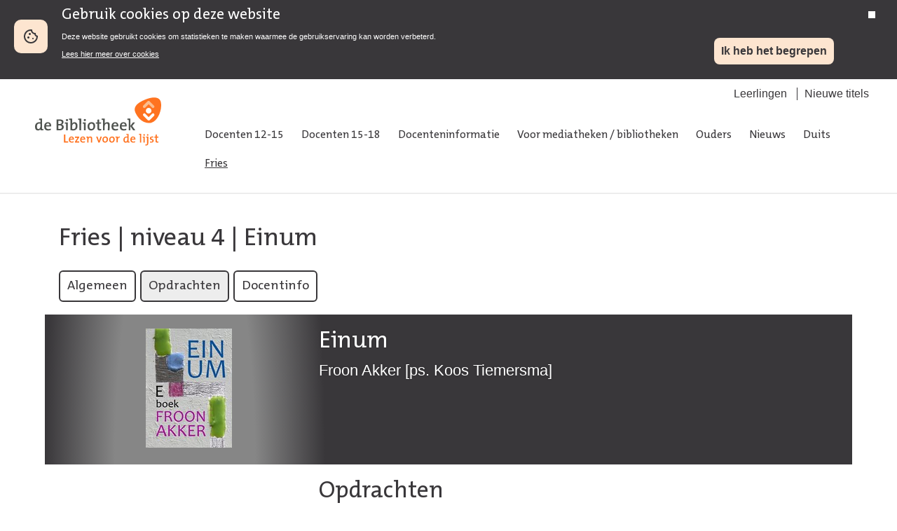

--- FILE ---
content_type: text/html; charset=utf-8
request_url: https://lezenvoordelijst.nl/fries/nivo-4/einum/?opdrachten
body_size: 48958
content:


<!DOCTYPE html>
<html lang="nl">
<head>
    <meta charset="UTF-8">
    <title>Einum - Lezen voor de lijst</title>
    <link rel="stylesheet" href="/static/css/style.css">
    <link rel="stylesheet" media="print" href="/static/css/print.css">
    <link rel="shortcut icon" href="/static/images/icons/favicon.ico">
    <meta name="viewport" content="width=device-width, initial-scale=1.0">
    <meta name="description">
    <meta name="author" content="">
    
    <!-- Matomo Tag Manager -->
    <script>
        var _mtm = window._mtm = window._mtm || [];
        _mtm.push({ 'mtm.startTime': (new Date().getTime()), 'event': 'mtm.Start' });
        (function () {
            var d = document, g = d.createElement('script'), s = d.getElementsByTagName('script')[0];
            g.async = true; g.src = 'https://webstatistieken.kb.nl/js/container_2360akIl.js'; s.parentNode.insertBefore(g, s);
        })();
    </script>
    <!-- End Matomo Tag Manager -->
</head>

<body id="page_body">
    <div class="biebwidget-content mod_cookiebar" data-component="bw.bnl.tracking" data-id="UA-25296926-1" data-noticemode="bar" id="cookiebar">
    </div>
    <div class="container">
        <header class="header">
            <div class="header__main">
                <div class="hdr_left">
                    <a href="/" title="Naar homepage"><img src="/static/images/logos/logo_lvdl.svg" alt="Lezen voor de Lijst" width="200" /></a>
                </div>
                <div class="hdr_right">
                    

<ul class="header-subnavigation">  
        <li><a href="/leerlingen/">Leerlingen</a></li>
        <li><a href="/docenteninformatie/nieuwe-titels/">Nieuwe titels</a></li>
</ul>

                    <nav class="header__navigation" role="navigation">
                        

<ul>
        <li><a href="/docenten-12-15/">Docenten 12-15</a></li>
        <li><a href="/docenten-15-18/">Docenten 15-18</a></li>
        <li><a href="/docenteninformatie/">Docenteninformatie</a></li>
        <li><a href="/voor-mediatheken-bibliotheken/">Voor mediatheken / bibliotheken</a></li>
        <li><a href="/ouders/">Ouders</a></li>
        <li><a href="/nieuws/">Nieuws</a></li>
        <li><a href="/duits/">Duits</a></li>
        <li class="nav-link--active"><a href="/fries/">Fries</a></li>
</ul>

                    </nav>
                </div>
            </div>
        </header>
        <div class="main">
            <div class="content">
                <main>
                    
<section class="section section--themed section--header section--content-center-bottom">
    <div class="section__hero-content">
    <h1><a href="/fries/">Fries</a>&nbsp;|&nbsp;<a href="/fries/nivo-4/">niveau 4</a>&nbsp;|&nbsp;Einum</h1>          
    </div>
</section>

<section class="mod mod_bookdetail">
    <ul class="submodule_tabs" role="tablist">
        <li class="tab_general"><a href="/fries/nivo-4/einum/?algemeen">Algemeen</a></li>
            <li class="tab_assignments"><a href="/fries/nivo-4/einum/?opdrachten">Opdrachten</a></li>
                    <li class="tab_teacher"><a href="/fries/nivo-4/einum/?docenteninfo">Docentinfo</a></li>
    </ul>

    <div class="header">
        <div>
            <img class="bookcover" src="/Media/Covers/Fries/Boeken_niveau4/einum.jpg?width=123" width="123" alt="Einum">
        </div>
        <div>
            <h2 class="title">Einum</h2>
            <span class="author">Froon Akker [ps. Koos Tiemersma]</span>
            
        </div>
    </div>

    <div class="bookinfo">
        <div class="bookinfo-part general">
            
            <dl>
                <dt>Niveau</dt>
                <dd><span class="niv M5">Niveau 4</span></dd>

                <dt>Jaar uitgave</dt>
                <dd>2012 [2de &#250;tjefte 2015]</dd>

                <dt>Uitgeverij</dt>
                <dd>Elikser</dd>

                <dt>Plaats</dt>
                <dd>Ljouwert</dd>

                <dt>Aantal pagina's</dt>
                <dd>312</dd>

                <dt>Genre</dt>
                <dd>
                    <ul>
                            <li>psychologyske roman</li>
                    </ul>
                </dd>
                <dt>Tags</dt>
                <dd>
                    <ul>
                            <li>doarpslibben</li>
                            <li>takomst fan it Frysk/Frysl&#226;n</li>
                            <li>krimp</li>
                    </ul>
                </dd>
                    <dt>Taalniveau</dt>
                    <dd>B2</dd>
                                    <dt>Lenen bij de bibliotheek</dt>
                    <dd><p><a rel="noopener" href="https://www.onlinebibliotheek.nl/catalogus/413883981/einum-froon-akker" target="_blank"><strong>E-book</strong> fan de online Biblioteek</a> (foar alle biblioteekleden)</p>
<p><a rel="noopener" href="https://wiseweb.bfrl.nl/wise-apps/catalog/8999/detail/wise/613408?event=tdetail;var=portal;titcode=539704" target="_blank" data-anchor="?event=tdetail;var=portal;titcode=539704"><strong>Printe boek</strong> fan Biblioteek Fryslân</a> (foar leden fan Biblioteek Fryslân)</p>
<p><a rel="noopener" href="https://www.passendlezen.nl/iguana/www.main.cls?surl=search&amp;p=*#recordId=2.166389" target="_blank"><strong>Sprutsen boek</strong> fan Passend lêzen</a> (foar ast dyslektysk bist)</p></dd>
            </dl>

                <h3>Over de auteur</h3>
<p>Koos Tiemersma (1952) is berne te Frjentsjer. Foardat er as skriuwer begûn, spile er in skoft yn de band Skift. Yn 2002 ferskynde syn debútroman <em>De Ljedder</em>. Hy publisearret sawol yn it Frysk as yn it Nederlânsk. Syn proaza hat komplekse en trochtochte konstruksjes. Tiemersma spilet in ferrifeljend spul mei de lêzer en mei de taal. Hy hat in boartlike en rike styl dy’t de lêzer hyltyd wer ferrast. <em>Einum</em> is syn werstart as skriuwer (ûnder pseudonym fan Froon Akker) mei in nije formule: boeken tagelyk yn it Frysk en yn it Nederlânsk útbringe, útjefte yn eigen hân hâlde en ferkeap allinne as e-book foar in skaplike priis. Doe’t yn septimber 2015 lykwols bekend waard dat er foar it e-book <em>Einum</em> de Gysbert Japicxpriis 2015 krige, brocht er mei Utjouwerij Elikser in moanne letter dochs in edysje fan <em>Einum</em> út op papier.</p>
                <h3>Inhoud</h3>
<p>Yn it djippe suden fan Kanada set in fûgeltsje út ein mei de oerstek nei Europa. In reis dy’t syn einbestimming fynt by Einum, in buorskip yn in ferlitten úthoeke fan Fryslân. De reis fan it fûgeltsje is in unikum, noait earder hat ien fan syn soarte (Seiurus Noveboracensis) de oerstek weage. Mar de fraach is oft syn ferbliuw yn Einum wol takomst hat, in fraach dy’t ek jildt foar de buorskip en syn bewenners. It doarp stiet op de nominaasje om foar it grutste part sloopt te wurden en foar de measte ynwenners liket der ek net folle perspektyf te wêzen. Mar de aksje fan it fûgeltsje bringt him en Einum even yn it sicht: kloften fûgelspotters komme derop ôf en ek ûnder de Einumers sels ûntstiet beweging.</p>
                <h3>Leesaanwijzingen</h3>
<p>Koos Tiemersma hat in tige byldzjende literêre styl (mei in protte metafoaren). Hy seit de dingen soms oars as sljochtwei. Dêr moatst betocht op wêze en miskien ek wol efkes oan wenne yn it begin fan de roman. Dêrneist brûkt de skriuwer bytiden lange sinnen dêrt’st op stinne moatst (dialogen en gedachten steane dêrby troch elkoar). De roman wurdt ferteld út achttjin ferskate personaazjes wei. Lit dy net ôfskrikke troch saken dy’tst yn earste ynstânsje net begrypst, want sommige personaazjes komme werom yn lettere haadstikken en dan wurdt der folle mear dúdlik. Tiemersma leit hieltyd ferbiningen tusken de ferskate personaazjes, mar soms moatst dêr wol tige krekt foar lêze.</p>
                <h3>Om over na te denken</h3>
<p>Is it noflik om yn in lyts doarp te wenjen? Wat soest dwaan as dyn doarp sloopt driget te wurden? Is de befolkingskrimp in bedriging foar Fryslân?</p>
                <h3>Waardering</h3>
<p>‘Neist de styl is ek de opset fan de roman bysûnder. Elke persoan stiet mar ien kear sintraal yn in haadstik, al komme de measten wol yn oare rollen werom. Dêrmei is it risiko libbensgrut dat it ferhaal slim fragmintarysk bliuwt. De skriuwer hat lykwols in tal aardige ferbiningen oanbracht, dy't it ferhaal spannend hâlde en fan it boek in ienheid meitsje.’<br />Doeke Sijens yn de <em>Leeuwarder Courant</em><br /><br />‘It ferhaal en de personaazjes sit net allinnich goed yninoar, mar ek de trant fan fertellen. It is efkes wennen, want it binne ferhipte lange sinnen, dy’t betiden hinne en wer fleane, benammen as der twa of mear minsken oan it wurd binne en dat net oanjûn wurdt troch oanhellingstekens. Mar sadree’t men der oan wend is, komt men yn in beskaat ritme en dan hie in oare skriuwstyl ek net by it ferhaal past.’<br />Geart Tigchelaar op <em>Ensafh</em></p>
<p>Geart Tigchelaar <a rel="noopener" href="https://www.youtube.com/watch?v=9mU_BzXlZRg" target="_blank">filmke</a><em><a rel="noopener" href="https://www.youtube.com/watch?v=9mU_BzXlZRg" target="_blank"></a><br /></em></p>
                <h3>Opmerkingen</h3>
<p><em>Einum </em>waard yn 2015 bekroand mei de Gysbert Japicxpriis. It boek wie doe noch allinne mar as e-boek te krijen. <em><br /></em></p>                <br /><br /><br />

                <h3>Leestips/meer weten</h3>
<p>Oer de skriuwer: <a rel="noopener" href="https://tresoar.nl/literatuur/biografieen/64133b667611185f13bce9ec" target="_blank">biografyske skets</a><br />Froon Akker (Koos Tiemersma) <a rel="noopener" href="https://koostiemersma.nl/" target="_blank">eigen website</a><br />Besprekken fan it boek by it <a rel="noopener" href="https://tresoar.nl/literatuur/boek/6425695658d3a5816f6ec0c0" target="_blank">boekprofyl</a><br />Besprek yn de <a rel="noopener" href="https://www.dekrantvantoen.nl//vw/article.do?v2=true&amp;id=LC-20131122-ZU07012006" target="_blank" data-anchor="?v2=true&amp;id=LC-20131122-ZU07012006"><em>Leeuwarder Courant</em></a><br />Besprek op <a rel="noopener" href="http://www.ensafh.nl/?p=26687" target="_blank"><em>Ensafh<br /></em></a></p>
                <h3>Samengesteld door</h3>
Bart Temme                            <h3>Aanbevolen</h3>
                    <div class="block_recommended"><a href="/fries/nivo-4/under-wetter/"><img src="/Media/Covers/Fries/Boeken_niveau4/under-wetter.jpg?width=80&height=120"/><span style="margin-bottom: 50px;">Under wetter<br />Tiemersma, Koos<br />Niveau 4</span></a></div>
                    <div class="block_recommended"><a href="/fries/nivo-5/littenser-merke/"><img src="/Media/Covers/Fries/Boeken_niveau5/littenser-merke.jpg?width=80&height=120"/><span style="margin-bottom: 50px;">Littenser Merke<br />Zandbergen, Ale S. van<br />Niveau 5</span></a></div>
        </div>

        <style>
            .opdracht { margin-top: -2px;}
        </style>
        <div class="bookinfo-part assignments">            
            <div>
                <h2>Opdrachten</h2>
                <br />

                        <h3 class="panel-header">
                            <a href="#3">Niveau 3 - Opdrachten</a>
                        </h3>
                        <div class="panel">
                            <table border="0" cellspacing="0" cellpadding="0" class="opdracht">
                                <tbody>
                                    <tr>
                                        <td valign="top" class="highlight"><strong>Boek</strong></td>
                                        <td valign="top" class="highlight">
                                            Froon Akker [ps. Koos Tiemersma]
                                            <em>Einum</em>
                                        </td>
                                    </tr>
                                    <tr><td valign="top" class="highlight"><strong>N&#251;mer</strong></td><td valign="top" class="highlight">N3/1</td></tr>
                                    <tr><td valign="top" class="highlight"><strong>Nivo</strong></td><td valign="top" class="highlight">3</td></tr>
                                    <tr><td valign="top" class="highlight"><strong>St&#250;dzjel&#234;st</strong></td><td valign="top" class="highlight">1 sl&#251;</td></tr>
                                    <tr><td valign="top" class="highlight"><strong>Wurkfoarm</strong></td><td valign="top" class="highlight">twatal</td></tr>
                                    <tr><td valign="top" class="highlight"><strong>Fokus</strong></td><td valign="top" class="highlight">aktualiteit</td></tr>
                                    <tr><td valign="top" class="highlight"><strong>Learst</strong></td><td valign="top" class="highlight"><p>om nei te tinken oer de aktualiteit dy’t it ferhaal oansnijt</p></td></tr>
                                    <tr><td valign="top"><strong>Opdracht</strong></td><td valign="top"><p>Yn <em>Einum</em> beskriuwt Koos Tiemersma in aktueel tema: de befolkingskrimp yn Fryslân. Neffens de lêste sifers sil it tal ynwenners yn Fryslân yn 2030 2% minder wêze en yn 2040 sil it sels 5,5% minder wêze. Jongerein geane nei de Rânestêd omdat dêr mear wurkgelegenheid is.<br /><br />1. Lês de artikels út de boarnen (sjoch hjirûnder).<br /><br />2. Praat mei yn klasgenoat sawat fiif minuten oer it tema befolkingskrimp yn Fryslân. Tink nei oer de folgjende fragen: Werkenne jim de problemen yn de lytse doarpen? Kinne jim sels doarpen dy’t leechrinne? Binne dêr oplossingen te betinken foar dit probleem?<br />Meitsje koarte oantekeningen fan jim gesprek.<br /><br />3. Hoe komt it tema yn <em>Einum</em> krekt oan bod? Jout de skriuwer allinnich in beskriuwing fan de befolkingskrimp yn it doarp Einum of is dêr ek in les út te heljen foar oare doarpen? Lis jim antwurd út.</p></td></tr>
                                                                                                                <tr><td valign="top"><strong>Bronnen</strong></td><td valign="top"><p>Krimp yn Fryslân set troch, Omrop Fryslân <a rel="noopener" href="http://www.omropfryslan.nl/nijs/krimp-yn-fryslan-set-troch" target="_blank">13-11-2015</a><br />Ynformaasje Frysk Sosjaal Planburo, <a rel="noopener" href="https://www.fsp.nl/monitoren/bevolking/" target="_blank">website</a></p></td></tr>
                                                                        <tr><td valign="top"><strong>Makke troch</strong></td><td valign="top">Bart Temme</td></tr>
                                </tbody>
                            </table>
                            <table border="0" cellspacing="0" cellpadding="0" class="opdracht">
                                <tbody>
                                    <tr>
                                        <td valign="top" class="highlight"><strong>Boek</strong></td>
                                        <td valign="top" class="highlight">
                                            Froon Akker [ps. Koos Tiemersma]
                                            <em>Einum</em>
                                        </td>
                                    </tr>
                                    <tr><td valign="top" class="highlight"><strong>N&#251;mer</strong></td><td valign="top" class="highlight">N3/2</td></tr>
                                    <tr><td valign="top" class="highlight"><strong>Nivo</strong></td><td valign="top" class="highlight">3</td></tr>
                                    <tr><td valign="top" class="highlight"><strong>St&#250;dzjel&#234;st</strong></td><td valign="top" class="highlight">2 sl&#251;</td></tr>
                                    <tr><td valign="top" class="highlight"><strong>Wurkfoarm</strong></td><td valign="top" class="highlight">yndividueel</td></tr>
                                    <tr><td valign="top" class="highlight"><strong>Fokus</strong></td><td valign="top" class="highlight">personaazjes</td></tr>
                                    <tr><td valign="top" class="highlight"><strong>Learst</strong></td><td valign="top" class="highlight"><p>om nei te tinken oer de personaazjes</p></td></tr>
                                    <tr><td valign="top"><strong>Opdracht</strong></td><td valign="top"><p>1. Skriuw yn fjouwer kearnwurden op watst belangryk fynst foar in nijsgjirrich (ynteressant) personaazje. Bygelyks: humoristysk, krêftich, aardich, ensafh.<br /><br />2. Jou in foarbyld fan in nijsgjirrich personaazje út in roman dy’tst earder lêzen hast.<br /><br />3. Yn <em>Einum</em> komme in protte personaazjes foar. Hokker personaazje út de roman is dyn favoryt? Lis dyn antwurd koart út.<br /><br />4. Ut it haadstik dat út dyn favoryt personaazje wei skreaun is krijst ek in byld fan syn opfettingen, tinken en gefoelens. Notearje dy punt foar punt. As yn oare haadstikken wat oer dyn personaazje stiet, dan nimst dat ek mei in dyn oersicht.<br /><br /></p>
<table border="0">
<tbody>
<tr>
<td width="179" valign="top">
<p> <strong>Opfettingen</strong></p>
</td>
<td width="205" valign="top">
<p> <strong> Tinken</strong></p>
</td>
<td width="205" valign="top">
<p>  <strong>Gefoelens</strong></p>
</td>
</tr>
<tr>
<td width="179" valign="top">
<p> </p>
</td>
<td width="205" valign="top">
<p> </p>
</td>
<td width="205" valign="top">
<p> </p>
</td>
</tr>
<tr>
<td width="179" valign="top">
<p> </p>
</td>
<td width="205" valign="top">
<p> </p>
</td>
<td width="205" valign="top">
<p> </p>
</td>
</tr>
<tr>
<td width="179" valign="top">
<p> </p>
</td>
<td width="205" valign="top">
<p> </p>
</td>
<td width="205" valign="top">
<p> </p>
</td>
</tr>
</tbody>
</table>
<p><br />5. Fynst dat dyn favoryt personaazje in ûntwikkeling trochmakket? Lis dyn antwurd út.<br /><br />6. Fynst sa’n ûntwikkeling belangryk? Lis dyn antwurd út.</p>
<p> </p></td></tr>
                                                                                                                                                <tr><td valign="top"><strong>Makke troch</strong></td><td valign="top">Bart Temme</td></tr>
                                </tbody>
                            </table>
                        </div>
                        <h3 class="panel-header">
                            <a href="#4">Niveau 4 - Opdrachten</a>
                        </h3>
                        <div class="panel">
                            <table border="0" cellspacing="0" cellpadding="0" class="opdracht">
                                <tbody>
                                    <tr>
                                        <td valign="top" class="highlight"><strong>Boek</strong></td>
                                        <td valign="top" class="highlight">
                                            Froon Akker [ps. Koos Tiemersma]
                                            <em>Einum</em>
                                        </td>
                                    </tr>
                                    <tr><td valign="top" class="highlight"><strong>N&#251;mer</strong></td><td valign="top" class="highlight">Opdracht N4/1</td></tr>
                                    <tr><td valign="top" class="highlight"><strong>Nivo</strong></td><td valign="top" class="highlight">4</td></tr>
                                    <tr><td valign="top" class="highlight"><strong>St&#250;dzjel&#234;st</strong></td><td valign="top" class="highlight">2 sl&#251;</td></tr>
                                    <tr><td valign="top" class="highlight"><strong>Wurkfoarm</strong></td><td valign="top" class="highlight">yndividueel</td></tr>
                                    <tr><td valign="top" class="highlight"><strong>Fokus</strong></td><td valign="top" class="highlight">tiid</td></tr>
                                    <tr><td valign="top" class="highlight"><strong>Learst</strong></td><td valign="top" class="highlight"><p>om nei te tinken oer de tiidsferrin yn it ferhaal</p></td></tr>
                                    <tr><td valign="top"><strong>Opdracht</strong></td><td valign="top"><p>1. Meitsje in list fan alle haadstikken yn it boek. Set yn de list binnen elk haadstik ûnder elkoar de foarfallen en sênes fan dat haadstik. Nim de reis fan it fûgeltsje ek mei yn de list! Sa krijst yn stekwurden in oersjoch fan de opbou fan it boek.<br /> <br /> 2. Jou dan achter elk haadstik en de sênes yn it haadstik oan wannear’t se spylje. Tip: op s. 83 stiet dat it dan freed is.<br /> <br /> 3. Wêrom soe Koos Tiemersma it ferrin fan it ferhaal net gewoan yn gronologyske folchoarder skreaun ha? Lis út.<br /> <br /> 4. Op side 218 ûnderste rigele stiet ‘justerjûn’. Gean nei oft dat wol yn it tiidsferrin fan it ferhaal past sa’tst dat by fraach 2 opsteld hast. Lis út.</p></td></tr>
                                                                                                                                                <tr><td valign="top"><strong>Makke troch</strong></td><td valign="top">Bart Temme</td></tr>
                                </tbody>
                            </table>
                            <table border="0" cellspacing="0" cellpadding="0" class="opdracht">
                                <tbody>
                                    <tr>
                                        <td valign="top" class="highlight"><strong>Boek</strong></td>
                                        <td valign="top" class="highlight">
                                            Froon Akker [ps. Koos Tiemersma]
                                            <em>Einum</em>
                                        </td>
                                    </tr>
                                    <tr><td valign="top" class="highlight"><strong>N&#251;mer</strong></td><td valign="top" class="highlight">N4/2</td></tr>
                                    <tr><td valign="top" class="highlight"><strong>Nivo</strong></td><td valign="top" class="highlight">4</td></tr>
                                    <tr><td valign="top" class="highlight"><strong>St&#250;dzjel&#234;st</strong></td><td valign="top" class="highlight">2 sl&#251;</td></tr>
                                    <tr><td valign="top" class="highlight"><strong>Wurkfoarm</strong></td><td valign="top" class="highlight">yndividueel</td></tr>
                                    <tr><td valign="top" class="highlight"><strong>Fokus</strong></td><td valign="top" class="highlight">perspektyf</td></tr>
                                    <tr><td valign="top" class="highlight"><strong>Learst</strong></td><td valign="top" class="highlight"><p>om nei te tinken oer it effekt fan it perspektyf</p></td></tr>
                                    <tr><td valign="top"><strong>Opdracht</strong></td><td valign="top"><p>Yn it sjueryrapport fan de Gysbert Japicxpriis 2015 skriuwt de sjuery oer it mearfâldich perspektyf fan <em>Einum</em>: ‘Yn elk haadstik sjogge wy it lytse doarp út it perspektyf fan in folgjend personaazje. Sa wurde de byinoar lâns en mei-inoar belibbe ferhalen yninoar ferfrissele. Dy suver filmyske komposysje dy’t de roman in enoarme faasje jout, docht gjin ûnderstek oan de personaazjes. Krekt oarsom: elke ‘akteur’ groeit sûnder omhaal fan wurden út ta in werkenber karakter.’<br /><br />Skriuw in betooch fan sa'n trijehûndert wurden dêr’tst yn útleist watst fan de boppesteande útspraak fynst. Basearje dy op arguminten dy’t ûntliend binne oan de roman.</p></td></tr>
                                                                                                                                                <tr><td valign="top"><strong>Makke troch</strong></td><td valign="top">Bart Temme</td></tr>
                                </tbody>
                            </table>
                            <table border="0" cellspacing="0" cellpadding="0" class="opdracht">
                                <tbody>
                                    <tr>
                                        <td valign="top" class="highlight"><strong>Boek</strong></td>
                                        <td valign="top" class="highlight">
                                            Froon Akker [ps. Koos Tiemersma]
                                            <em>Einum</em>
                                        </td>
                                    </tr>
                                    <tr><td valign="top" class="highlight"><strong>N&#251;mer</strong></td><td valign="top" class="highlight">N4/3</td></tr>
                                    <tr><td valign="top" class="highlight"><strong>Nivo</strong></td><td valign="top" class="highlight">4</td></tr>
                                    <tr><td valign="top" class="highlight"><strong>St&#250;dzjel&#234;st</strong></td><td valign="top" class="highlight">1 sl&#251;</td></tr>
                                    <tr><td valign="top" class="highlight"><strong>Wurkfoarm</strong></td><td valign="top" class="highlight">yndividueel</td></tr>
                                    <tr><td valign="top" class="highlight"><strong>Fokus</strong></td><td valign="top" class="highlight">foarm</td></tr>
                                    <tr><td valign="top" class="highlight"><strong>Learst</strong></td><td valign="top" class="highlight"><p>om nei te tinken oer de foarm</p></td></tr>
                                    <tr><td valign="top"><strong>Opdracht</strong></td><td valign="top"><p>1. De roman fan Koos Tiemersma begjint mei it ferhaal oer it fûgeltsje Seiurus Noveboracensis. Dêrnei wurdt it ferhaal fan de bewenners fan Einum nochris fiif kear ûnderbrutsen troch it ferhaal oer it fûgeltsje. Dy koarte haadstikken hjitte ‘De tocht’. Lês dy haadstikken nochris. <br /><br />2. Wat fynst fan dy haadstikken? Lis dyn antwurd út.<br /><br />3. Wêrom belûkt Koos Tiemersma it ferhaal oer it fûgeltsje by it ferhaal oer de bewenners fan Einum, tinkst? Lis dyn antwurd út.<br /><br />4. Kinst it fûgeltsje ek sjen as in metafoar (sjoch: Boarnen)? En wêr stiet it fûgeltsje neffens dy dan foar? Lis dyn antwurd út.</p></td></tr>
                                                                                                                <tr><td valign="top"><strong>Bronnen</strong></td><td valign="top"><p>'Metafoor', yn: Joke van Balen e.a., <em>Basisboek literatuur</em>. Grins, Uitgeverij Kleine Uil, 2009, side 169.<br />Wikipedy, <a rel="noopener" href="https://fy.wikipedia.org/wiki/Metafoar" target="_blank">Metafoar</a></p></td></tr>
                                                                        <tr><td valign="top"><strong>Makke troch</strong></td><td valign="top">Bart Temme</td></tr>
                                </tbody>
                            </table>
                        </div>
                        <h3 class="panel-header">
                            <a href="#5">Niveau 5 - Opdrachten</a>
                        </h3>
                        <div class="panel">
                            <table border="0" cellspacing="0" cellpadding="0" class="opdracht">
                                <tbody>
                                    <tr>
                                        <td valign="top" class="highlight"><strong>Boek</strong></td>
                                        <td valign="top" class="highlight">
                                            Froon Akker [ps. Koos Tiemersma]
                                            <em>Einum</em>
                                        </td>
                                    </tr>
                                    <tr><td valign="top" class="highlight"><strong>N&#251;mer</strong></td><td valign="top" class="highlight">N5/1</td></tr>
                                    <tr><td valign="top" class="highlight"><strong>Nivo</strong></td><td valign="top" class="highlight">5</td></tr>
                                    <tr><td valign="top" class="highlight"><strong>St&#250;dzjel&#234;st</strong></td><td valign="top" class="highlight">1 sl&#251;</td></tr>
                                    <tr><td valign="top" class="highlight"><strong>Wurkfoarm</strong></td><td valign="top" class="highlight">yndividueel</td></tr>
                                    <tr><td valign="top" class="highlight"><strong>Fokus</strong></td><td valign="top" class="highlight">sjenre</td></tr>
                                    <tr><td valign="top" class="highlight"><strong>Learst</strong></td><td valign="top" class="highlight"><p>om nei te tinken oer it sjenre</p></td></tr>
                                    <tr><td valign="top"><strong>Opdracht</strong></td><td valign="top"><p>1. Op it omslach fan <em>Einum</em> stiet ‘roman’. Wat betsjut neffens dy it wurd ‘roman’? Wat makket in boek ta in ‘roman’? Sykje op ynternet om boarnen, brûk it <em>Basisboek literatuur</em>, gean yn petear mei in klasgenoat oer de term ‘roman’, wat net al. <br />Skriuw yn it koart dyn befinnings op.<br /> <br /> 2. Skriuwer Josse de Haan skriuwt op de webside fan De Moanne: ‘It boek <em>Einum</em> is gjin roman, meidat it net oan de definysjes fan in roman beantwurdet – ferhaalline, ûntwikkeling karakters (psychology haadpersoanen) en plot. It boek bestiet út 18 ferhalen dy’t foar it meastepart op harsels steane, fiif kear ûnderbrutsen troch in oardel side ferhaaltsje oer in fûgeltsje dat oer de Atlantyske Oseaan fljocht nei Einum’.<br /> <br /> En:<br /> ‘De 18 ferhalen fan sa likernôch in fyftjin siden elk foarmje in sjoernalistyk ferslach fan it libben fan minsken yn in optocht doarp yn it noarden fan Fryslân. Op de iene of oare wize binne se dêre terjochte kommen, tafallich, sa’t it tafal faker yn dit boek in grutte rol spilet. Dat keunstmjittige fan it tafal is needsaaklik, want der is gjin sprake fan in ûntwikkeling sa’t dat yn in roman it gefal is. Hjir wurdt allinne troch de skriuwer registrearre yn momintopnames.’<br /> <br /> Bist it iens of net iens mei de opfetting fan Josse de Haan? Skriuw in redenearring fan trijehûndert wurden dêr’tst dyn stânpunt yn útleist. Basearje dy op arguminten dy’t ûntliend binne oan de roman.</p></td></tr>
                                                                                                                <tr><td valign="top"><strong>Bronnen</strong></td><td valign="top"><p>Josse de Haan, De Moanne <a href="http://www.demoanne.nl/dongeradielster-smaak-en-mjitte/" target="_blank">26-11-2015</a><br />Joke van Balen e.a.,Basisboek literatuur. Grins, Uitgeverij Kleine Uil, 2009.<br /> Wikipedy, <a href="https://fy.wikipedia.org/wiki/Roman" target="_blank">Roman</a></p></td></tr>
                                                                        <tr><td valign="top"><strong>Makke troch</strong></td><td valign="top">Bart Temme</td></tr>
                                </tbody>
                            </table>
                            <table border="0" cellspacing="0" cellpadding="0" class="opdracht">
                                <tbody>
                                    <tr>
                                        <td valign="top" class="highlight"><strong>Boek</strong></td>
                                        <td valign="top" class="highlight">
                                            Froon Akker [ps. Koos Tiemersma]
                                            <em>Einum</em>
                                        </td>
                                    </tr>
                                    <tr><td valign="top" class="highlight"><strong>N&#251;mer</strong></td><td valign="top" class="highlight">N5/2</td></tr>
                                    <tr><td valign="top" class="highlight"><strong>Nivo</strong></td><td valign="top" class="highlight">5</td></tr>
                                    <tr><td valign="top" class="highlight"><strong>St&#250;dzjel&#234;st</strong></td><td valign="top" class="highlight">2 sl&#251;</td></tr>
                                    <tr><td valign="top" class="highlight"><strong>Wurkfoarm</strong></td><td valign="top" class="highlight">yndividueel</td></tr>
                                    <tr><td valign="top" class="highlight"><strong>Fokus</strong></td><td valign="top" class="highlight">po&#235;tika</td></tr>
                                    <tr><td valign="top" class="highlight"><strong>Learst</strong></td><td valign="top" class="highlight"><p>om nei te tinken oer de poëtika fan in skriuwer</p></td></tr>
                                    <tr><td valign="top"><strong>Opdracht</strong></td><td valign="top"><p>Under 'poëtika' wurdt ferstien: de fisy en wurkwize fan in keunstner. Yn it bysûnder jildt dat foar in skriuwer of dichter. In poëtika ferwiist dus ek nei it gehiel fan opfettingen dy’t in skriuwer hat oer wat literatuer wêze moat. We ûnderskiede fjouwer poëtika’s: mimetysk, pragmatysk, ekspressyf en autonomistysk. De poëtika fan in skriuwer kin bliken dwaan út útspraken dy’t er binnen of bûten syn wurk docht. Nijsgjirrich is it om te sjen oft datjinge wat in skriuwer bygelyks yn ynterviews seit, kloppet mei syn skriuwpraktyk. Kinst ek ûndersykje oft de opfettingen fan de skriuwer oer literatuer feroarje in syn libben.<br /><br />1. Lês it haadstik ‘Poëtica’ út it <em>Basisboek literatuur</em> of lês de Wikipedia-pagina  (sjoch: Boarnen). Sykje dêrnei ynformaasje oer it wurk fan Koos Tiemersma. Rieplachtsje ferskate boarnen. Op <a rel="noopener" href="https://tresoar.nl/literatuur/biografieen/64133b667611185f13bce9ec" target="_blank">tresoar.nl</a> fynst bygelyks ynterviews mei de skriuwer en resinsjes oer syn wurk. Op <a rel="noopener" href="https://www.dbnl.org/tekst/oppe003zola01_01/index.php" target="_blank">dbnl.org</a> stiet de literatuerskiednis <em>Zolang de wind van de wolken waait</em>.<br /><br />2. Hokker fan de fjouwer poëtikale opfettingen hâldt Koos Tiemers der neffens dy op nei?<br /><br />3. Yn hoefiere fynst dy wêrom in <em>Einum</em>? Kom mei ynhâldlike arguminten troch hieltyd konkrete foarbylden út de roman te jaan.</p></td></tr>
                                                                                                                <tr><td valign="top"><strong>Bronnen</strong></td><td valign="top"><p>'Poëtica', yn: Joke van Balen e.a., <em>Basisboek literatuur</em>. Grins, Uitgeverij Kleine Uil, 2009, side 18-21.<br />Wikipedia, <a rel="noopener" href="https://nl.wikipedia.org/wiki/Poëtica" target="_blank">Poëtica</a></p></td></tr>
                                                                        <tr><td valign="top"><strong>Makke troch</strong></td><td valign="top">Bart Temme</td></tr>
                                </tbody>
                            </table>
                        </div>

            </div>
        </div>


        <div class="bookinfo-part teacher">
            <h2>Docenteninformatie</h2>
            <h2>Yntroduksje</h2>
<p>Koos Tiemersma (1952) is berne te Frjentsjer. Foardat er as skriuwer begûn, spile er in skoft yn de band Skift. Yn 2002 ferskynde syn debútroman <em>De Ljedder</em>. Hy publisearret sawol yn it Frysk as yn it Nederlânsk. Syn proaza hat komplekse en trochtochte konstruksjes. Tiemersma spilet in ferrifeljend spul mei de lêzer en mei de taal. Hy hat in boartlike en rike styl dy’t de lêzer hyltyd wer ferrast. <em>Einum</em> is syn werstart as skriuwer (ûnder pseudonym fan Froon Akker) mei in nije formule: boeken tagelyk yn it Frysk en yn it Nederlânsk útbringe; útjefte yn eigen hân hâlde; ferkeap allinne as e-book foar in skaplike priis. Doe't lykwols bekend waard dat Tiemersma foar <em>Einum</em> de Gysbert Japicxpriis 2015 takend krige, brocht er yn oktober 2015 mei Utjouwerij Elikser in edysje fan <em>Einum</em> út op papier.</p>
<h2>Ynhâld</h2>
<p>Yn it djippe suden fan Kanada set in fûgeltsje út ein mei de oerstek nei Europa. In reis dy’t syn einbestimming fynt by Einum, in buorskip yn in ferlitten úthoeke fan Fryslân. De reis fan it fûgeltsje is in unikum, noait earder hat ien fan syn soarte (Seiurus Noveboracensis) de oerstek weage. Mar de fraach is oft syn ferbliuw yn Einum wol takomst hat, in fraach dy’t ek jildt foar de buorskip en syn bewenners. It doarp stiet op de nominaasje om foar it grutste part sloopt te wurden en foar de measte ynwenners liket der ek net folle perspektyf te wêzen. Mar de aksje fan it fûgeltsje bringt him en Einum even yn it sicht: kloften fûgelspotters komme derop ôf en ek ûnder de Einumers sels ûntstiet beweging.</p>
<h2>Swierte</h2>
<p>De roman <em>Einum</em> is in útdaagjend boek. Lêzers kinne har fêstbite in de styl (Tiemersma brûkt in protte byldspraak en metafoaren), it plot (der stean in protte iepen plakken in de roman) en it perspektyf (yn totaal folgje we mar leafst achttjin personaazjes). N4- en N5-lêzers sille dat wurdearje, mar N3-lêzers moatte dêr miskien wat mear oan wenne. Yn de roman komme maatskiplike en psychologyske kwestjes oan bod dy’t de jonge lêzers ek oan it tinken sette kinne. Is der takomst foar buorskippen en lytse doarpen? Wat kin de plattelânsmienskip dwaan tsjin befolkingskrimp?</p>
            <table border="0" style="height: 1445px;">
<tbody>
<tr style="height: 43px;">
<td width="15%" valign="top" style="height: 43px;">
<p><strong>Diminsjes</strong></p>
</td>
<td width="19%" valign="top" style="height: 43px;">
<p><strong>Yndikatoaren</strong></p>
</td>
<td width="65%" valign="top" style="height: 43px;">
<p><strong>Taljochting | komplisearjende faktoaren</strong></p>
</td>
</tr>
<tr style="height: 64px;">
<td rowspan="4" width="15%" valign="top" style="height: 319px;">
<p><strong>Algemiene fereasken (om tekst begripe te kinnen)</strong></p>
</td>
<td width="19%" valign="top" style="height: 64px;">
<p>Reewilligens</p>
</td>
<td width="65%" valign="top" style="height: 64px;">
<p>De lêzer moat ree wêze om him oer te jaan oan in ferhaal mei in protte personaazjes; foaral foar de N3-lêzers kin dat noch lestich wêze. Tiemersma jout de lêzer wol in realistysk ferhaal, dat makket it foar dizze lêzer wol makliker.</p>
</td>
</tr>
<tr style="height: 85px;">
<td width="19%" valign="top" style="height: 85px;">
<p>Ynteresses</p>
</td>
<td width="65%" valign="top" style="height: 85px;">
<p><em>Einum</em> is geskikt foar lêzers dy’t hâlde fan ferhalen oer psychyske, sosjale en morele fraachstikken, sa as befolkingskrimp en de posysje fan it Fryske plattelân yn in feroarjende wrâld. Tiemersma biedt de lêzer genôch om oer te prakkesearjen. Ek lêzers dy’t hâlde fan doarpsferhalen sille <em>Einum</em> wurdearje.</p>
</td>
</tr>
<tr style="height: 106px;">
<td width="19%" valign="top" style="height: 106px;">
<p>Algemiene kennis</p>
</td>
<td width="65%" valign="top" style="height: 106px;">
<p>As de lêzer basale kennis hat fan befolkingskrimp en de gefolgen dêrfan foar it doarpslibben yn Fryslan wurdt <em>Einum</em> wol ynsichtliker. Psychologyske kennis is op guon plakken ek wichtich: de lêzer folget ferskate personaazjes mei ferskillende âldens: jong, âld en dêr tuskenyn. Yn <em>Einum</em> wurdt bytiden subtyl ferwiisd nei oare boeken en de Bibel, lykas de figuer fan Mozes. Mar ek sûnder de ferwizings op te pikken kin de lêzer it ferhaal begripe. </p>
</td>
</tr>
<tr style="height: 64px;">
<td width="19%" valign="top" style="height: 64px;">
<p>Spesifike literêre kennis (teory, streamingen, auteurs en mear soks)</p>
</td>
<td width="65%" valign="top" style="height: 64px;">
<p>Spesifike literêre kennis is net nedich.</p>
</td>
</tr>
<tr style="height: 64px;">
<td rowspan="3" width="15%" valign="top" style="height: 255px;">
<p><strong>Fertroud mei literêre styl</strong></p>
</td>
<td width="19%" valign="top" style="height: 64px;">
<p>Wurdgebrûk</p>
</td>
<td width="65%" valign="top" style="height: 64px;">
<p>Yn <em>Einum</em> steane net in protte lestige wurden. Trochdat dy wurden yn in kontekst stean, hoecht it wurdboek der net altyd fuortendaliks by pakt te wurden. Dat is oantreklik foar de lêzer.</p>
</td>
</tr>
<tr style="height: 64px;">
<td width="19%" valign="top" style="height: 64px;">
<p>Sinskonstruksjes</p>
</td>
<td width="65%" valign="top" style="height: 64px;">
<p>De lingte fan de sinnen yn it boek fariearret sterk. Tiemersma brûkt bygelyks hiele lange bysinnen, mar syn sinnen binne bytiden ek koart (trije, fjouwer wurden op ien alinea). N3-lêzers sille by guon sinskonstruksjes krekt lêze moatte.</p>
</td>
</tr>
<tr style="height: 127px;">
<td width="19%" valign="top" style="height: 127px;">
<p>Styl</p>
</td>
<td width="65%" valign="top" style="height: 127px;">
<p>De styl fan <em>Einum</em> is bysûnder. De dialogen steane hieltyd yn de direkte rede (sûnder ynterpunksje). De roman befettet dêrneist in protte byldspraak: ‘Gré hat in noas as in jachtbuks’, ‘wolkjes fan fertriet boppe fronsele wynbrauwen’, ‘drinke en pisje mei myn liif as kearslûs’, ‘twa bûtenlampen nimme har ûnder skot’. De byldspraak is net altyd tagonklik foar N3-lêzers. N4- en N5-lêzers sille dat mear wurdearje. It ferhaal wurdt bytiden ek humoristysk ferteld (‘Foar Jan Bijker bestiet Thomas Vermeer foar santich persint út wetter en foar de oare tritich út benyptens’). De jonge lêzers sille dat wurdearje.</p>
</td>
</tr>
<tr style="height: 64px;">
<td rowspan="5" width="15%" valign="top" style="height: 446px;">
<p><strong>Fertroud mei literêre prosedees</strong></p>
</td>
<td width="19%" valign="top" style="height: 64px;">
<p>Aksje</p>
</td>
<td width="65%" valign="top" style="height: 64px;">
<p>Yn <em>Einum</em> is net sprake fan in soad aksje. Lêzers dy’t dat sykje yn dizze roman sille teloarsteld wurde. It ferhaal hat net echt in spannend plot.</p>
</td>
</tr>
<tr style="height: 64px;">
<td width="19%" valign="top" style="height: 64px;">
<p>Gronology</p>
</td>
<td width="65%" valign="top" style="height: 64px;">
<p>It ferhaal yn <em>Einum</em> wurdt gronologysk ferteld, mar binnen de achttjin ferhalen sitte wol tiidsprongen en flashbacks, dy’t net altyd dúdlik markearre binne. Foar N3-lêzers is de gronology in útdaging.</p>
</td>
</tr>
<tr style="height: 106px;">
<td width="19%" valign="top" style="height: 106px;">
<p>Ferhaalline(n)</p>
</td>
<td width="65%" valign="top" style="height: 106px;">
<p>It ferhaal befettet ferskillende ferhaallinen. <em>Einum</em> bestiet út achttjin ferhalen oer doarpsbewenners dy’t foar it meastepart op harsels steane, fiif kear wurdt it ferhaal ûnderbrutsen troch it ferhaaltsje oer it fûgeltsje. Foar N4- en N5-lêzers sit der seker ferdjipping yn de ferskate ferhaallinen (se moatte alert bliuwe). Ek it ymplisite boadskip sille se wurdearje. Hoe kin it plattelânslibben him ferhâlde ta de befolkingskrimp? Dizze lêzers kinne har ek fêstbite yn de ‘iepen plakken’ dy’t it ferhaal biedt.</p>
</td>
</tr>
<tr style="height: 85px;">
<td width="19%" valign="top" style="height: 85px;">
<p>Perspektyf</p>
</td>
<td width="65%" valign="top" style="height: 85px;">
<p>Yn <em>Einum</em> is sprake fan in mearfâldich perspektyf. It ferhaal wurdt ferteld út achttjin personaazjes wei. Foar de lêzer bliuwe de personaazjes troch dat perspektyf wol mear op in ofstân (se komme net lang oan it wurd), mar foar N4- en N5-lêzers sil dat gjin grutte problemen opleverje.</p>
</td>
</tr>
<tr style="height: 127px;">
<td width="19%" valign="top" style="height: 127px;">
<p>Betsjutting</p>
</td>
<td width="65%" valign="top" style="height: 127px;">
<p>Ien fan de belangrykste tema’s fan <em>Einum</em> is de takomst fan de plattelânsmienskip yn Fryslân. Tiemersma beskriuwt it tema hiel subtyl yn de ferskate haadstikken en brûkt ferskillende personaazjes om sjen te litten dat it foar jong en âld jildt. Stadich wurde de ferhaallinen mei-inoar ferbûn. De N3-lêzer sil it oerkoepeljend tema miskien net daliks werkenne, mar foar N4- en N5-lêzers moat it gjin probleem wêze. Dy lêzers sille it tema ek op oare plakken yn de roman oanwize kinne, lykas de betsjutting fan it fûgeltsje (Seiurus Noveboracensis).</p>
</td>
</tr>
<tr style="height: 85px;">
<td rowspan="3" width="15%" valign="top" style="height: 318px;">
<p><strong>Fertroud mei literêre personaazjes</strong></p>
</td>
<td width="19%" valign="top" style="height: 85px;">
<p>Karakters</p>
</td>
<td width="65%" valign="top" style="height: 85px;">
<p>De lêzer folget de hanlings fan achttjin persoanen, mar yn <em>Einum</em> komme dêrneist noch folle mear karrakters foar. De N3-lêzer sil miskien net altyd de hanlings en prakkesaasjes fan alle karakters begripe kinne. In protte karakters binne gjin personaazjes dy’t tichtby de jongerein stean. Foar N4- en N5-lêzers moat it makliker wêze om har mei de personaazjes te identifisearjen.</p>
</td>
</tr>
<tr style="height: 106px;">
<td width="19%" valign="top" style="height: 106px;">
<p>Hoemannichte</p>
</td>
<td width="65%" valign="top" style="height: 106px;">
<p>It tal personaazjes yn <em>Einum</em> is hiel grut. Oan 'e iene kant jout dat betizing, want it tempo fan de haadstikken is heech en je sitte hiel fluch wer yn ’e holle fan in oar personaazje, dat kin N3-lêzers tsjinstean. Omdat de personaazjes net allegear útdjippe wurde, sille de N3-lêzers ek harren bêst dwaan moatte om de karakters te begripen. Binnen it ferhaal biede de personaazjes wol ‘iepen plakken’; N4- en N5-lêzers kinne dêrmei oan de slach.</p>
</td>
</tr>
<tr style="height: 127px;">
<td width="19%" valign="top" style="height: 127px;">
<p>Untjouwing fan karakters</p>
</td>
<td width="65%" valign="top" style="height: 127px;">
<p>Yn it ferhaal makket net elk personaazje in ûntwikkeling troch. By guon karakters is har libbensrin yn gearfetsjende styl troch Tiemersma yn it ferhaal ferfrissele (lykas by Thomas Vermeer). Tiemersma beskriuwt in protte hannelings fan de ferskate personaazjes, mar in eksplisite psychologsyske ferdjipping jout er net altyd. Foar lêzers is it ynteressant om dat sels te ûntdekken. It giet yn de roman benammen om in personaazje syn ferhâlding ta it plattelânslibben en ta de minsken yn de feroarjende Fryske wrâld. Foar N4- en N5-lêzers is dat tige útdaagjend.</p>
</td>
</tr>
<tr style="height: 64px;">
<td width="15%" valign="top" style="height: 64px;">
<p><strong>Relevante  boarnen foar dosinten</strong></p>
</td>
<td colspan="2" width="84%" valign="top" style="height: 64px;">
<p>Doeke Sijens, ‘In kleaune minsken’, <em>Leeuwarder Courant</em>, <a rel="noopener" href="https://www.dekrantvantoen.nl//vw/article.do?v2=true&amp;id=LC-20131122-ZU07012006" target="_blank" data-anchor="?v2=true&amp;id=LC-20131122-ZU07012006">22-11-2013</a>.<br />Geart Tigchelaar, ‘Ien doarp, ien fûgeltsje, in soad ferhalen’, <em>Ensafh</em>, <a rel="noopener" href="http://www.ensafh.nl/?p=26687" target="_blank">12-10-2012</a>.</p>
</td>
</tr>
</tbody>
</table>
<p> </p>
        </div>
    </div>



</section>


                </main>
            </div>
        </div>
        <footer>
            <div class="footer--content">
                <div class="right--col">
                    <h3>Over deze site</h3>
                    

<ul>
    <li><a href="/">Home</a></li>
        <li><a href="/contact/">Contact</a></li>
        <li><a href="/colofon/">Colofon</a></li>
        <li><a href="/websitevoorwaarden/">Websitevoorwaarden</a></li>
        <li><a href="/toegankelijkheid/">Toegankelijkheid</a></li>
</ul>

                </div>
            </div>
            <div class="nav column"></div>
        </footer>
    </div>
    <div class="navtoggle">
        <ul>
            <li>
                <a href="/">Home</a>
            </li>
            <li class="men_tggle">
                <span class="menic">
                    <span></span>
                    <span></span>
                    <span></span>
                </span>
                <span>Menu</span>
            </li>
        </ul>
    </div>
    <script src="https://code.jquery.com/jquery-3.1.0.min.js" integrity="sha256-cCueBR6CsyA4/9szpPfrX3s49M9vUU5BgtiJj06wt/s=" crossorigin="anonymous"></script>
    <script src="https://code.jquery.com/ui/1.12.1/jquery-ui.js"></script>
    <script type="text/javascript" src="/static/js/libs/kbcookiebar.js"></script>
    <script type="text/javascript" src="/static/js/main.js"></script>
</body>
</html>


--- FILE ---
content_type: application/javascript
request_url: https://lezenvoordelijst.nl/static/js/main.js
body_size: 1120
content:
var $content = $('#page_body');

$('.mod_bookdetail .panel').hide();

$('.tab_task a').click(function () {
    $('.mod_bookdetail .panel').show();
});

$(function () {
    $(".assignments").accordion({
        header: "h3",
        heightStyle: "content",
        collapsible: true,
        active: false
    });
});


$(document).ready(function () {
    $('.mod_bookdetail .bookinfo-part').hide();

    if (location.search == "") {
        $('.general').show();
        $('.mod_bookdetail .tab_general').addClass('active');
    }

    if (location.search == "?algemeen") {
        $('.general').show();
        $('.mod_bookdetail .tab_general').addClass('active');
    }
    if (location.search == "?opdrachten") {
        $('.assignments').show();
        $('.mod_bookdetail .tab_assignments').addClass('active');
    }
    if (location.search == "?docenteninfo") {
        $('.teacher').show();
        $('.mod_bookdetail .tab_teacher').addClass('active');
    }
    $(".tertiary").click(function () {
        $('.modalwindow-container').addClass('modal-ison');
    });
    $(".men_tggle").click(function () {
        $('.header__navigation').toggleClass('display_menu');
        $('.navtoggle').toggleClass('active');
    });

});

// PANEL SWITCHES

